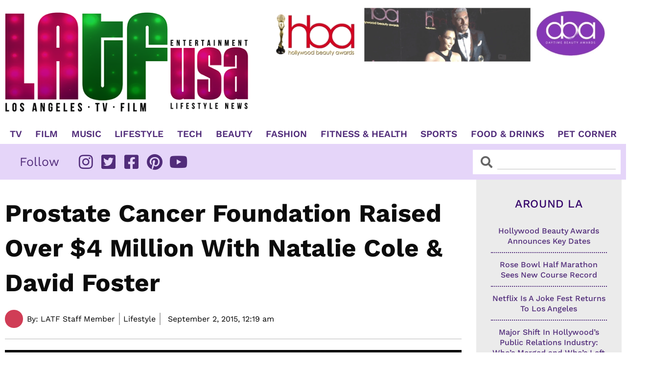

--- FILE ---
content_type: text/css; charset=utf-8
request_url: https://www.latfusa.com/wp-content/uploads/elementor/css/post-42046.css?ver=1654519162
body_size: 568
content:
.elementor-widget-image .widget-image-caption{color:var( --e-global-color-text );font-family:var( --e-global-typography-text-font-family ), Sans-serif;font-weight:var( --e-global-typography-text-font-weight );}.elementor-42046 .elementor-element.elementor-element-7e3e3e2 img{box-shadow:2px 3px 10px 0px rgba(34, 34, 34, 0.76);}.elementor-widget-theme-post-featured-image .widget-image-caption{color:var( --e-global-color-text );font-family:var( --e-global-typography-text-font-family ), Sans-serif;font-weight:var( --e-global-typography-text-font-weight );}.elementor-42046 .elementor-element.elementor-element-796a004 img{box-shadow:2px 2px 10px 0px rgba(36.75000000000003, 36.75000000000003, 36.75000000000003, 0.76);}.elementor-widget-button .elementor-button{background-color:var( --e-global-color-accent );font-family:var( --e-global-typography-accent-font-family ), Sans-serif;font-weight:var( --e-global-typography-accent-font-weight );text-decoration:var( --e-global-typography-accent-text-decoration );}.elementor-42046 .elementor-element.elementor-element-42e72d8 .elementor-button{background-color:#EC008C;font-family:"Open Sans", Sans-serif;font-size:14px;font-weight:600;text-transform:uppercase;border-radius:0px 0px 0px 0px;padding:6px 8px 6px 8px;}.elementor-42046 .elementor-element.elementor-element-42e72d8 > .elementor-widget-container{margin:-53px 0px 0px 10px;}.elementor-widget-theme-post-title .elementor-heading-title{font-family:var( --e-global-typography-primary-font-family ), Sans-serif;font-weight:var( --e-global-typography-primary-font-weight );text-decoration:var( --e-global-typography-primary-text-decoration );color:var( --e-global-color-primary );}.elementor-42046 .elementor-element.elementor-element-f8d7438 > .elementor-widget-container{margin:-8px 0px 20px 0px;}.elementor-42046 .elementor-element.elementor-element-f8d7438 .elementor-heading-title{font-family:"Work Sans", Sans-serif;font-weight:700;text-decoration:none;}@media(max-width:767px){.elementor-42046 .elementor-element.elementor-element-f8d7438 .elementor-heading-title{font-size:22px;}}/* Start custom CSS for button, class: .elementor-element-42e72d8 */.elementor-42046 .elementor-element.elementor-element-42e72d8 {
    margin-bottom: 0px;
}/* End custom CSS */